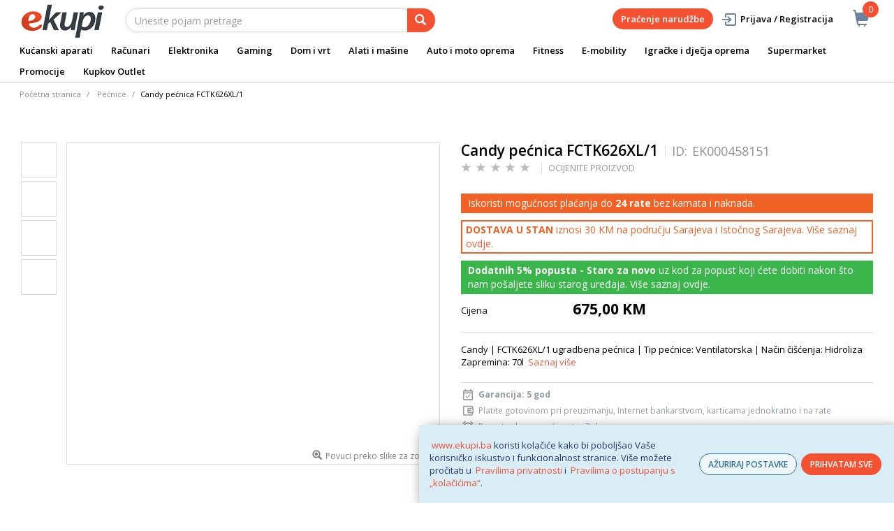

--- FILE ---
content_type: text/html; charset=utf-8
request_url: https://www.google.com/recaptcha/api2/anchor?ar=1&k=6Lc2wmAjAAAAAE0Fil-D041zS0KfjqpRlReSiJUv&co=aHR0cHM6Ly93d3cuZWt1cGkuYmE6NDQz&hl=en&v=PoyoqOPhxBO7pBk68S4YbpHZ&size=invisible&sa=action&anchor-ms=20000&execute-ms=30000&cb=2b2bz4rfjw8r
body_size: 49365
content:
<!DOCTYPE HTML><html dir="ltr" lang="en"><head><meta http-equiv="Content-Type" content="text/html; charset=UTF-8">
<meta http-equiv="X-UA-Compatible" content="IE=edge">
<title>reCAPTCHA</title>
<style type="text/css">
/* cyrillic-ext */
@font-face {
  font-family: 'Roboto';
  font-style: normal;
  font-weight: 400;
  font-stretch: 100%;
  src: url(//fonts.gstatic.com/s/roboto/v48/KFO7CnqEu92Fr1ME7kSn66aGLdTylUAMa3GUBHMdazTgWw.woff2) format('woff2');
  unicode-range: U+0460-052F, U+1C80-1C8A, U+20B4, U+2DE0-2DFF, U+A640-A69F, U+FE2E-FE2F;
}
/* cyrillic */
@font-face {
  font-family: 'Roboto';
  font-style: normal;
  font-weight: 400;
  font-stretch: 100%;
  src: url(//fonts.gstatic.com/s/roboto/v48/KFO7CnqEu92Fr1ME7kSn66aGLdTylUAMa3iUBHMdazTgWw.woff2) format('woff2');
  unicode-range: U+0301, U+0400-045F, U+0490-0491, U+04B0-04B1, U+2116;
}
/* greek-ext */
@font-face {
  font-family: 'Roboto';
  font-style: normal;
  font-weight: 400;
  font-stretch: 100%;
  src: url(//fonts.gstatic.com/s/roboto/v48/KFO7CnqEu92Fr1ME7kSn66aGLdTylUAMa3CUBHMdazTgWw.woff2) format('woff2');
  unicode-range: U+1F00-1FFF;
}
/* greek */
@font-face {
  font-family: 'Roboto';
  font-style: normal;
  font-weight: 400;
  font-stretch: 100%;
  src: url(//fonts.gstatic.com/s/roboto/v48/KFO7CnqEu92Fr1ME7kSn66aGLdTylUAMa3-UBHMdazTgWw.woff2) format('woff2');
  unicode-range: U+0370-0377, U+037A-037F, U+0384-038A, U+038C, U+038E-03A1, U+03A3-03FF;
}
/* math */
@font-face {
  font-family: 'Roboto';
  font-style: normal;
  font-weight: 400;
  font-stretch: 100%;
  src: url(//fonts.gstatic.com/s/roboto/v48/KFO7CnqEu92Fr1ME7kSn66aGLdTylUAMawCUBHMdazTgWw.woff2) format('woff2');
  unicode-range: U+0302-0303, U+0305, U+0307-0308, U+0310, U+0312, U+0315, U+031A, U+0326-0327, U+032C, U+032F-0330, U+0332-0333, U+0338, U+033A, U+0346, U+034D, U+0391-03A1, U+03A3-03A9, U+03B1-03C9, U+03D1, U+03D5-03D6, U+03F0-03F1, U+03F4-03F5, U+2016-2017, U+2034-2038, U+203C, U+2040, U+2043, U+2047, U+2050, U+2057, U+205F, U+2070-2071, U+2074-208E, U+2090-209C, U+20D0-20DC, U+20E1, U+20E5-20EF, U+2100-2112, U+2114-2115, U+2117-2121, U+2123-214F, U+2190, U+2192, U+2194-21AE, U+21B0-21E5, U+21F1-21F2, U+21F4-2211, U+2213-2214, U+2216-22FF, U+2308-230B, U+2310, U+2319, U+231C-2321, U+2336-237A, U+237C, U+2395, U+239B-23B7, U+23D0, U+23DC-23E1, U+2474-2475, U+25AF, U+25B3, U+25B7, U+25BD, U+25C1, U+25CA, U+25CC, U+25FB, U+266D-266F, U+27C0-27FF, U+2900-2AFF, U+2B0E-2B11, U+2B30-2B4C, U+2BFE, U+3030, U+FF5B, U+FF5D, U+1D400-1D7FF, U+1EE00-1EEFF;
}
/* symbols */
@font-face {
  font-family: 'Roboto';
  font-style: normal;
  font-weight: 400;
  font-stretch: 100%;
  src: url(//fonts.gstatic.com/s/roboto/v48/KFO7CnqEu92Fr1ME7kSn66aGLdTylUAMaxKUBHMdazTgWw.woff2) format('woff2');
  unicode-range: U+0001-000C, U+000E-001F, U+007F-009F, U+20DD-20E0, U+20E2-20E4, U+2150-218F, U+2190, U+2192, U+2194-2199, U+21AF, U+21E6-21F0, U+21F3, U+2218-2219, U+2299, U+22C4-22C6, U+2300-243F, U+2440-244A, U+2460-24FF, U+25A0-27BF, U+2800-28FF, U+2921-2922, U+2981, U+29BF, U+29EB, U+2B00-2BFF, U+4DC0-4DFF, U+FFF9-FFFB, U+10140-1018E, U+10190-1019C, U+101A0, U+101D0-101FD, U+102E0-102FB, U+10E60-10E7E, U+1D2C0-1D2D3, U+1D2E0-1D37F, U+1F000-1F0FF, U+1F100-1F1AD, U+1F1E6-1F1FF, U+1F30D-1F30F, U+1F315, U+1F31C, U+1F31E, U+1F320-1F32C, U+1F336, U+1F378, U+1F37D, U+1F382, U+1F393-1F39F, U+1F3A7-1F3A8, U+1F3AC-1F3AF, U+1F3C2, U+1F3C4-1F3C6, U+1F3CA-1F3CE, U+1F3D4-1F3E0, U+1F3ED, U+1F3F1-1F3F3, U+1F3F5-1F3F7, U+1F408, U+1F415, U+1F41F, U+1F426, U+1F43F, U+1F441-1F442, U+1F444, U+1F446-1F449, U+1F44C-1F44E, U+1F453, U+1F46A, U+1F47D, U+1F4A3, U+1F4B0, U+1F4B3, U+1F4B9, U+1F4BB, U+1F4BF, U+1F4C8-1F4CB, U+1F4D6, U+1F4DA, U+1F4DF, U+1F4E3-1F4E6, U+1F4EA-1F4ED, U+1F4F7, U+1F4F9-1F4FB, U+1F4FD-1F4FE, U+1F503, U+1F507-1F50B, U+1F50D, U+1F512-1F513, U+1F53E-1F54A, U+1F54F-1F5FA, U+1F610, U+1F650-1F67F, U+1F687, U+1F68D, U+1F691, U+1F694, U+1F698, U+1F6AD, U+1F6B2, U+1F6B9-1F6BA, U+1F6BC, U+1F6C6-1F6CF, U+1F6D3-1F6D7, U+1F6E0-1F6EA, U+1F6F0-1F6F3, U+1F6F7-1F6FC, U+1F700-1F7FF, U+1F800-1F80B, U+1F810-1F847, U+1F850-1F859, U+1F860-1F887, U+1F890-1F8AD, U+1F8B0-1F8BB, U+1F8C0-1F8C1, U+1F900-1F90B, U+1F93B, U+1F946, U+1F984, U+1F996, U+1F9E9, U+1FA00-1FA6F, U+1FA70-1FA7C, U+1FA80-1FA89, U+1FA8F-1FAC6, U+1FACE-1FADC, U+1FADF-1FAE9, U+1FAF0-1FAF8, U+1FB00-1FBFF;
}
/* vietnamese */
@font-face {
  font-family: 'Roboto';
  font-style: normal;
  font-weight: 400;
  font-stretch: 100%;
  src: url(//fonts.gstatic.com/s/roboto/v48/KFO7CnqEu92Fr1ME7kSn66aGLdTylUAMa3OUBHMdazTgWw.woff2) format('woff2');
  unicode-range: U+0102-0103, U+0110-0111, U+0128-0129, U+0168-0169, U+01A0-01A1, U+01AF-01B0, U+0300-0301, U+0303-0304, U+0308-0309, U+0323, U+0329, U+1EA0-1EF9, U+20AB;
}
/* latin-ext */
@font-face {
  font-family: 'Roboto';
  font-style: normal;
  font-weight: 400;
  font-stretch: 100%;
  src: url(//fonts.gstatic.com/s/roboto/v48/KFO7CnqEu92Fr1ME7kSn66aGLdTylUAMa3KUBHMdazTgWw.woff2) format('woff2');
  unicode-range: U+0100-02BA, U+02BD-02C5, U+02C7-02CC, U+02CE-02D7, U+02DD-02FF, U+0304, U+0308, U+0329, U+1D00-1DBF, U+1E00-1E9F, U+1EF2-1EFF, U+2020, U+20A0-20AB, U+20AD-20C0, U+2113, U+2C60-2C7F, U+A720-A7FF;
}
/* latin */
@font-face {
  font-family: 'Roboto';
  font-style: normal;
  font-weight: 400;
  font-stretch: 100%;
  src: url(//fonts.gstatic.com/s/roboto/v48/KFO7CnqEu92Fr1ME7kSn66aGLdTylUAMa3yUBHMdazQ.woff2) format('woff2');
  unicode-range: U+0000-00FF, U+0131, U+0152-0153, U+02BB-02BC, U+02C6, U+02DA, U+02DC, U+0304, U+0308, U+0329, U+2000-206F, U+20AC, U+2122, U+2191, U+2193, U+2212, U+2215, U+FEFF, U+FFFD;
}
/* cyrillic-ext */
@font-face {
  font-family: 'Roboto';
  font-style: normal;
  font-weight: 500;
  font-stretch: 100%;
  src: url(//fonts.gstatic.com/s/roboto/v48/KFO7CnqEu92Fr1ME7kSn66aGLdTylUAMa3GUBHMdazTgWw.woff2) format('woff2');
  unicode-range: U+0460-052F, U+1C80-1C8A, U+20B4, U+2DE0-2DFF, U+A640-A69F, U+FE2E-FE2F;
}
/* cyrillic */
@font-face {
  font-family: 'Roboto';
  font-style: normal;
  font-weight: 500;
  font-stretch: 100%;
  src: url(//fonts.gstatic.com/s/roboto/v48/KFO7CnqEu92Fr1ME7kSn66aGLdTylUAMa3iUBHMdazTgWw.woff2) format('woff2');
  unicode-range: U+0301, U+0400-045F, U+0490-0491, U+04B0-04B1, U+2116;
}
/* greek-ext */
@font-face {
  font-family: 'Roboto';
  font-style: normal;
  font-weight: 500;
  font-stretch: 100%;
  src: url(//fonts.gstatic.com/s/roboto/v48/KFO7CnqEu92Fr1ME7kSn66aGLdTylUAMa3CUBHMdazTgWw.woff2) format('woff2');
  unicode-range: U+1F00-1FFF;
}
/* greek */
@font-face {
  font-family: 'Roboto';
  font-style: normal;
  font-weight: 500;
  font-stretch: 100%;
  src: url(//fonts.gstatic.com/s/roboto/v48/KFO7CnqEu92Fr1ME7kSn66aGLdTylUAMa3-UBHMdazTgWw.woff2) format('woff2');
  unicode-range: U+0370-0377, U+037A-037F, U+0384-038A, U+038C, U+038E-03A1, U+03A3-03FF;
}
/* math */
@font-face {
  font-family: 'Roboto';
  font-style: normal;
  font-weight: 500;
  font-stretch: 100%;
  src: url(//fonts.gstatic.com/s/roboto/v48/KFO7CnqEu92Fr1ME7kSn66aGLdTylUAMawCUBHMdazTgWw.woff2) format('woff2');
  unicode-range: U+0302-0303, U+0305, U+0307-0308, U+0310, U+0312, U+0315, U+031A, U+0326-0327, U+032C, U+032F-0330, U+0332-0333, U+0338, U+033A, U+0346, U+034D, U+0391-03A1, U+03A3-03A9, U+03B1-03C9, U+03D1, U+03D5-03D6, U+03F0-03F1, U+03F4-03F5, U+2016-2017, U+2034-2038, U+203C, U+2040, U+2043, U+2047, U+2050, U+2057, U+205F, U+2070-2071, U+2074-208E, U+2090-209C, U+20D0-20DC, U+20E1, U+20E5-20EF, U+2100-2112, U+2114-2115, U+2117-2121, U+2123-214F, U+2190, U+2192, U+2194-21AE, U+21B0-21E5, U+21F1-21F2, U+21F4-2211, U+2213-2214, U+2216-22FF, U+2308-230B, U+2310, U+2319, U+231C-2321, U+2336-237A, U+237C, U+2395, U+239B-23B7, U+23D0, U+23DC-23E1, U+2474-2475, U+25AF, U+25B3, U+25B7, U+25BD, U+25C1, U+25CA, U+25CC, U+25FB, U+266D-266F, U+27C0-27FF, U+2900-2AFF, U+2B0E-2B11, U+2B30-2B4C, U+2BFE, U+3030, U+FF5B, U+FF5D, U+1D400-1D7FF, U+1EE00-1EEFF;
}
/* symbols */
@font-face {
  font-family: 'Roboto';
  font-style: normal;
  font-weight: 500;
  font-stretch: 100%;
  src: url(//fonts.gstatic.com/s/roboto/v48/KFO7CnqEu92Fr1ME7kSn66aGLdTylUAMaxKUBHMdazTgWw.woff2) format('woff2');
  unicode-range: U+0001-000C, U+000E-001F, U+007F-009F, U+20DD-20E0, U+20E2-20E4, U+2150-218F, U+2190, U+2192, U+2194-2199, U+21AF, U+21E6-21F0, U+21F3, U+2218-2219, U+2299, U+22C4-22C6, U+2300-243F, U+2440-244A, U+2460-24FF, U+25A0-27BF, U+2800-28FF, U+2921-2922, U+2981, U+29BF, U+29EB, U+2B00-2BFF, U+4DC0-4DFF, U+FFF9-FFFB, U+10140-1018E, U+10190-1019C, U+101A0, U+101D0-101FD, U+102E0-102FB, U+10E60-10E7E, U+1D2C0-1D2D3, U+1D2E0-1D37F, U+1F000-1F0FF, U+1F100-1F1AD, U+1F1E6-1F1FF, U+1F30D-1F30F, U+1F315, U+1F31C, U+1F31E, U+1F320-1F32C, U+1F336, U+1F378, U+1F37D, U+1F382, U+1F393-1F39F, U+1F3A7-1F3A8, U+1F3AC-1F3AF, U+1F3C2, U+1F3C4-1F3C6, U+1F3CA-1F3CE, U+1F3D4-1F3E0, U+1F3ED, U+1F3F1-1F3F3, U+1F3F5-1F3F7, U+1F408, U+1F415, U+1F41F, U+1F426, U+1F43F, U+1F441-1F442, U+1F444, U+1F446-1F449, U+1F44C-1F44E, U+1F453, U+1F46A, U+1F47D, U+1F4A3, U+1F4B0, U+1F4B3, U+1F4B9, U+1F4BB, U+1F4BF, U+1F4C8-1F4CB, U+1F4D6, U+1F4DA, U+1F4DF, U+1F4E3-1F4E6, U+1F4EA-1F4ED, U+1F4F7, U+1F4F9-1F4FB, U+1F4FD-1F4FE, U+1F503, U+1F507-1F50B, U+1F50D, U+1F512-1F513, U+1F53E-1F54A, U+1F54F-1F5FA, U+1F610, U+1F650-1F67F, U+1F687, U+1F68D, U+1F691, U+1F694, U+1F698, U+1F6AD, U+1F6B2, U+1F6B9-1F6BA, U+1F6BC, U+1F6C6-1F6CF, U+1F6D3-1F6D7, U+1F6E0-1F6EA, U+1F6F0-1F6F3, U+1F6F7-1F6FC, U+1F700-1F7FF, U+1F800-1F80B, U+1F810-1F847, U+1F850-1F859, U+1F860-1F887, U+1F890-1F8AD, U+1F8B0-1F8BB, U+1F8C0-1F8C1, U+1F900-1F90B, U+1F93B, U+1F946, U+1F984, U+1F996, U+1F9E9, U+1FA00-1FA6F, U+1FA70-1FA7C, U+1FA80-1FA89, U+1FA8F-1FAC6, U+1FACE-1FADC, U+1FADF-1FAE9, U+1FAF0-1FAF8, U+1FB00-1FBFF;
}
/* vietnamese */
@font-face {
  font-family: 'Roboto';
  font-style: normal;
  font-weight: 500;
  font-stretch: 100%;
  src: url(//fonts.gstatic.com/s/roboto/v48/KFO7CnqEu92Fr1ME7kSn66aGLdTylUAMa3OUBHMdazTgWw.woff2) format('woff2');
  unicode-range: U+0102-0103, U+0110-0111, U+0128-0129, U+0168-0169, U+01A0-01A1, U+01AF-01B0, U+0300-0301, U+0303-0304, U+0308-0309, U+0323, U+0329, U+1EA0-1EF9, U+20AB;
}
/* latin-ext */
@font-face {
  font-family: 'Roboto';
  font-style: normal;
  font-weight: 500;
  font-stretch: 100%;
  src: url(//fonts.gstatic.com/s/roboto/v48/KFO7CnqEu92Fr1ME7kSn66aGLdTylUAMa3KUBHMdazTgWw.woff2) format('woff2');
  unicode-range: U+0100-02BA, U+02BD-02C5, U+02C7-02CC, U+02CE-02D7, U+02DD-02FF, U+0304, U+0308, U+0329, U+1D00-1DBF, U+1E00-1E9F, U+1EF2-1EFF, U+2020, U+20A0-20AB, U+20AD-20C0, U+2113, U+2C60-2C7F, U+A720-A7FF;
}
/* latin */
@font-face {
  font-family: 'Roboto';
  font-style: normal;
  font-weight: 500;
  font-stretch: 100%;
  src: url(//fonts.gstatic.com/s/roboto/v48/KFO7CnqEu92Fr1ME7kSn66aGLdTylUAMa3yUBHMdazQ.woff2) format('woff2');
  unicode-range: U+0000-00FF, U+0131, U+0152-0153, U+02BB-02BC, U+02C6, U+02DA, U+02DC, U+0304, U+0308, U+0329, U+2000-206F, U+20AC, U+2122, U+2191, U+2193, U+2212, U+2215, U+FEFF, U+FFFD;
}
/* cyrillic-ext */
@font-face {
  font-family: 'Roboto';
  font-style: normal;
  font-weight: 900;
  font-stretch: 100%;
  src: url(//fonts.gstatic.com/s/roboto/v48/KFO7CnqEu92Fr1ME7kSn66aGLdTylUAMa3GUBHMdazTgWw.woff2) format('woff2');
  unicode-range: U+0460-052F, U+1C80-1C8A, U+20B4, U+2DE0-2DFF, U+A640-A69F, U+FE2E-FE2F;
}
/* cyrillic */
@font-face {
  font-family: 'Roboto';
  font-style: normal;
  font-weight: 900;
  font-stretch: 100%;
  src: url(//fonts.gstatic.com/s/roboto/v48/KFO7CnqEu92Fr1ME7kSn66aGLdTylUAMa3iUBHMdazTgWw.woff2) format('woff2');
  unicode-range: U+0301, U+0400-045F, U+0490-0491, U+04B0-04B1, U+2116;
}
/* greek-ext */
@font-face {
  font-family: 'Roboto';
  font-style: normal;
  font-weight: 900;
  font-stretch: 100%;
  src: url(//fonts.gstatic.com/s/roboto/v48/KFO7CnqEu92Fr1ME7kSn66aGLdTylUAMa3CUBHMdazTgWw.woff2) format('woff2');
  unicode-range: U+1F00-1FFF;
}
/* greek */
@font-face {
  font-family: 'Roboto';
  font-style: normal;
  font-weight: 900;
  font-stretch: 100%;
  src: url(//fonts.gstatic.com/s/roboto/v48/KFO7CnqEu92Fr1ME7kSn66aGLdTylUAMa3-UBHMdazTgWw.woff2) format('woff2');
  unicode-range: U+0370-0377, U+037A-037F, U+0384-038A, U+038C, U+038E-03A1, U+03A3-03FF;
}
/* math */
@font-face {
  font-family: 'Roboto';
  font-style: normal;
  font-weight: 900;
  font-stretch: 100%;
  src: url(//fonts.gstatic.com/s/roboto/v48/KFO7CnqEu92Fr1ME7kSn66aGLdTylUAMawCUBHMdazTgWw.woff2) format('woff2');
  unicode-range: U+0302-0303, U+0305, U+0307-0308, U+0310, U+0312, U+0315, U+031A, U+0326-0327, U+032C, U+032F-0330, U+0332-0333, U+0338, U+033A, U+0346, U+034D, U+0391-03A1, U+03A3-03A9, U+03B1-03C9, U+03D1, U+03D5-03D6, U+03F0-03F1, U+03F4-03F5, U+2016-2017, U+2034-2038, U+203C, U+2040, U+2043, U+2047, U+2050, U+2057, U+205F, U+2070-2071, U+2074-208E, U+2090-209C, U+20D0-20DC, U+20E1, U+20E5-20EF, U+2100-2112, U+2114-2115, U+2117-2121, U+2123-214F, U+2190, U+2192, U+2194-21AE, U+21B0-21E5, U+21F1-21F2, U+21F4-2211, U+2213-2214, U+2216-22FF, U+2308-230B, U+2310, U+2319, U+231C-2321, U+2336-237A, U+237C, U+2395, U+239B-23B7, U+23D0, U+23DC-23E1, U+2474-2475, U+25AF, U+25B3, U+25B7, U+25BD, U+25C1, U+25CA, U+25CC, U+25FB, U+266D-266F, U+27C0-27FF, U+2900-2AFF, U+2B0E-2B11, U+2B30-2B4C, U+2BFE, U+3030, U+FF5B, U+FF5D, U+1D400-1D7FF, U+1EE00-1EEFF;
}
/* symbols */
@font-face {
  font-family: 'Roboto';
  font-style: normal;
  font-weight: 900;
  font-stretch: 100%;
  src: url(//fonts.gstatic.com/s/roboto/v48/KFO7CnqEu92Fr1ME7kSn66aGLdTylUAMaxKUBHMdazTgWw.woff2) format('woff2');
  unicode-range: U+0001-000C, U+000E-001F, U+007F-009F, U+20DD-20E0, U+20E2-20E4, U+2150-218F, U+2190, U+2192, U+2194-2199, U+21AF, U+21E6-21F0, U+21F3, U+2218-2219, U+2299, U+22C4-22C6, U+2300-243F, U+2440-244A, U+2460-24FF, U+25A0-27BF, U+2800-28FF, U+2921-2922, U+2981, U+29BF, U+29EB, U+2B00-2BFF, U+4DC0-4DFF, U+FFF9-FFFB, U+10140-1018E, U+10190-1019C, U+101A0, U+101D0-101FD, U+102E0-102FB, U+10E60-10E7E, U+1D2C0-1D2D3, U+1D2E0-1D37F, U+1F000-1F0FF, U+1F100-1F1AD, U+1F1E6-1F1FF, U+1F30D-1F30F, U+1F315, U+1F31C, U+1F31E, U+1F320-1F32C, U+1F336, U+1F378, U+1F37D, U+1F382, U+1F393-1F39F, U+1F3A7-1F3A8, U+1F3AC-1F3AF, U+1F3C2, U+1F3C4-1F3C6, U+1F3CA-1F3CE, U+1F3D4-1F3E0, U+1F3ED, U+1F3F1-1F3F3, U+1F3F5-1F3F7, U+1F408, U+1F415, U+1F41F, U+1F426, U+1F43F, U+1F441-1F442, U+1F444, U+1F446-1F449, U+1F44C-1F44E, U+1F453, U+1F46A, U+1F47D, U+1F4A3, U+1F4B0, U+1F4B3, U+1F4B9, U+1F4BB, U+1F4BF, U+1F4C8-1F4CB, U+1F4D6, U+1F4DA, U+1F4DF, U+1F4E3-1F4E6, U+1F4EA-1F4ED, U+1F4F7, U+1F4F9-1F4FB, U+1F4FD-1F4FE, U+1F503, U+1F507-1F50B, U+1F50D, U+1F512-1F513, U+1F53E-1F54A, U+1F54F-1F5FA, U+1F610, U+1F650-1F67F, U+1F687, U+1F68D, U+1F691, U+1F694, U+1F698, U+1F6AD, U+1F6B2, U+1F6B9-1F6BA, U+1F6BC, U+1F6C6-1F6CF, U+1F6D3-1F6D7, U+1F6E0-1F6EA, U+1F6F0-1F6F3, U+1F6F7-1F6FC, U+1F700-1F7FF, U+1F800-1F80B, U+1F810-1F847, U+1F850-1F859, U+1F860-1F887, U+1F890-1F8AD, U+1F8B0-1F8BB, U+1F8C0-1F8C1, U+1F900-1F90B, U+1F93B, U+1F946, U+1F984, U+1F996, U+1F9E9, U+1FA00-1FA6F, U+1FA70-1FA7C, U+1FA80-1FA89, U+1FA8F-1FAC6, U+1FACE-1FADC, U+1FADF-1FAE9, U+1FAF0-1FAF8, U+1FB00-1FBFF;
}
/* vietnamese */
@font-face {
  font-family: 'Roboto';
  font-style: normal;
  font-weight: 900;
  font-stretch: 100%;
  src: url(//fonts.gstatic.com/s/roboto/v48/KFO7CnqEu92Fr1ME7kSn66aGLdTylUAMa3OUBHMdazTgWw.woff2) format('woff2');
  unicode-range: U+0102-0103, U+0110-0111, U+0128-0129, U+0168-0169, U+01A0-01A1, U+01AF-01B0, U+0300-0301, U+0303-0304, U+0308-0309, U+0323, U+0329, U+1EA0-1EF9, U+20AB;
}
/* latin-ext */
@font-face {
  font-family: 'Roboto';
  font-style: normal;
  font-weight: 900;
  font-stretch: 100%;
  src: url(//fonts.gstatic.com/s/roboto/v48/KFO7CnqEu92Fr1ME7kSn66aGLdTylUAMa3KUBHMdazTgWw.woff2) format('woff2');
  unicode-range: U+0100-02BA, U+02BD-02C5, U+02C7-02CC, U+02CE-02D7, U+02DD-02FF, U+0304, U+0308, U+0329, U+1D00-1DBF, U+1E00-1E9F, U+1EF2-1EFF, U+2020, U+20A0-20AB, U+20AD-20C0, U+2113, U+2C60-2C7F, U+A720-A7FF;
}
/* latin */
@font-face {
  font-family: 'Roboto';
  font-style: normal;
  font-weight: 900;
  font-stretch: 100%;
  src: url(//fonts.gstatic.com/s/roboto/v48/KFO7CnqEu92Fr1ME7kSn66aGLdTylUAMa3yUBHMdazQ.woff2) format('woff2');
  unicode-range: U+0000-00FF, U+0131, U+0152-0153, U+02BB-02BC, U+02C6, U+02DA, U+02DC, U+0304, U+0308, U+0329, U+2000-206F, U+20AC, U+2122, U+2191, U+2193, U+2212, U+2215, U+FEFF, U+FFFD;
}

</style>
<link rel="stylesheet" type="text/css" href="https://www.gstatic.com/recaptcha/releases/PoyoqOPhxBO7pBk68S4YbpHZ/styles__ltr.css">
<script nonce="-smCkiRV4NKy12f_ieILrw" type="text/javascript">window['__recaptcha_api'] = 'https://www.google.com/recaptcha/api2/';</script>
<script type="text/javascript" src="https://www.gstatic.com/recaptcha/releases/PoyoqOPhxBO7pBk68S4YbpHZ/recaptcha__en.js" nonce="-smCkiRV4NKy12f_ieILrw">
      
    </script></head>
<body><div id="rc-anchor-alert" class="rc-anchor-alert"></div>
<input type="hidden" id="recaptcha-token" value="[base64]">
<script type="text/javascript" nonce="-smCkiRV4NKy12f_ieILrw">
      recaptcha.anchor.Main.init("[\x22ainput\x22,[\x22bgdata\x22,\x22\x22,\[base64]/[base64]/UltIKytdPWE6KGE8MjA0OD9SW0grK109YT4+NnwxOTI6KChhJjY0NTEyKT09NTUyOTYmJnErMTxoLmxlbmd0aCYmKGguY2hhckNvZGVBdChxKzEpJjY0NTEyKT09NTYzMjA/[base64]/MjU1OlI/[base64]/[base64]/[base64]/[base64]/[base64]/[base64]/[base64]/[base64]/[base64]/[base64]\x22,\[base64]\\u003d\\u003d\x22,\x22J8K3HDcrY3szXTsxwrDCgHTDqg/Cl8Ocw6Evwpomw6zDisKkw4dsRMOowrvDu8OEJjTCnmbDhMKPwqA8wpY0w4Q/M3TCtWBww40OfxHCssOpEsORSHnCul0YIMOawqcBdW8ODcODw4bCuR8vwobDq8Ksw4vDjMOGHRtWUsKSwrzCssO7dD/Cg8ORw4PChCfCmcOYwqHCtsKiwrJVPgHClsKGUcOFQCLCq8KPwonClj8IwqPDl1wawpDCsww9wr/CoMKlwpJ2w6QVwqPDs8KdSsOewrfDqidvw6sqwr9Yw5LDqcKtw6kHw7JjO8OgJCzDnF/DosOow5krw7gQw64ow4ofTQZFA8KEIsKbwpUIMF7DpyDDo8OVQ3IfEsK+FmZmw4sWw6vDicOqw77Cg8K0BMK0dMOKX0rDvcK2J8KNw7LCncOSPcO1wqXCl2LDuW/DrSPDqio5L8KyB8O1Rz3DgcKLE0wbw4zCnwTCjmkqwoXDvMKcw7Igwq3CuMODOcKKNMKlKMOGwrMUKz7CqUBHYg7Ch8OGahEXP8KDwoshwoklQcOMw5pXw71rwpJTVcO0AcK8w7NWRTZuw7NHwoHCucOOYcOjZRLCnsOUw5daw6/DjcKPacOXw5PDq8OKwo4+w77CjcO/[base64]/w5d4wpfCnHdKwpTDqlU4OMOubsOdW8OwWlfCl2/Dpyt4woXDuR/CrF8yFWfDu8K2OcOiSy/[base64]/[base64]/[base64]/[base64]/wqZtw5PDjcKJwr/DvlczdcOOwqHCsMKtw5N7QMOQXWrCjsO7LiHCi8KxcsK+agd9WHVNw5M4eWNbU8O6WcKww7zDsMKIw5YQfMKkT8K/CjNRKsK8w7fDmUDClXXDqnHColpFHsOOWsKBw5hVw71jwrUvGAbCnsKsUTrDmcK2VsKWw55pw4RFGsKSw7HCgcOKw4jDugnDjcKAw67DpMKxfk/CnXBneMOXw4rDucKpwoEoAQYXfAfCqzc9wpTDlh98w6PCksOWw5vDuMOswrzDmUXDnsOJw6bDgk3CqVzCqMKrAwlLwotjT3bCjMOhw4zDtHvDgV/DnMONAwkHwo1Mw4Y/[base64]/DuVMEw4hHbsOhwqILFMO8w5LChMOww6MawpfDvcOyWMK3w6VYwo/CqgU7D8Ojwooow6nCoFPCnUfDgBMqwpl6Q1XDiVbDhQg0wrzDqMOyRC9Uw4tuHmzCiMOpw6nCuRHDiijDigvCnMOTwpdRw44aw5XCvlbCjMKoQMKxw7Q8Rl9iw48UwrhQf3J/fMKBw5h+wojDu2sbwq/Com3CmwvDulw7worCo8Kyw7TCqBccwrNfw7crOsKYwrvCk8OwwrHCk8KCTm8owr3ChMK2UyvDqsOvw48Bw4rCosKew5NueFPDisKtIwHDosKgwrZhezhVw70YAMOiwoPCj8O8DwdvwpQiaMKnw6dzA3lLw7l6TG3Dh8KPXiXDv0YBdcO6wpTCpsOEw4LDpcOhwrJZw7/DtMKcwrRhw7rDucOuwqDCu8OOWRAiw7fCgMO5w5DDviwJZghtw5HDm8OLG3XCt0nDvsO1e3bCoMOeR8KXwqXDpMOzw7fCncKVwqYjw44kwq9dw4LDukjCt0XDhE/[base64]/CisKWBy7DqsKnCRsjeVFSMcK1w6DCtmXCo8OUwo7DpGfDvsKxeiXDr1N/woFnwq02woLDjsOPwoAsRcOWXkjCuGzDuzjCp0bDt2A0w5rDjMK5NDcbw74HYcKtw5cBVcOMbVhXT8KtLcO6YMOSwqPCm2/CukVtVsOOA0vCr8KQwrTCvE4iwqo+TcOgJsKcwqDDjSgqw7/Dn35Hw4vCicK/wq/Cv8O4wpjCq2nDoiJ3w5/Dgg/[base64]/woPCogxaw6fDnXHDswHCghUswqLDv8K4wrQyDG5+w77Di1XCj8ORDFFqw459YcKEw5oHwqxlw7jDrUzDlxJbw5okwplKw6DDqcOzwoXDhcKqw4E+FsKsw6zCqgHDnsOTeRnCv37Cl8O5BUTCscKXZnXCoMOswpYRKCkewqPDilAuF8OHCsOSwqHCkTfCksO8d8OUwp/[base64]/[base64]/[base64]/[base64]/w6nCs8O1w68QwqvDsAEWwpLCvCfCnRbDqMKIwoRXw6LCm8Owwpk+w6nDqcOUw7jDocO8EMOrBWTCrmIKwoHClcKFwoRiwqTDjMOcw7w/GhPDocOow6Aswqp/wqjCnwxVwro7wpPDmUstwphGFVjCmMKMw6AnMnMvwq7ChMOgDmFZLsKhwosaw40fYg1bbsO2woYGMWZKQTwgwpYDRMKdw4ULwrwtw57CusKjwpp0J8KqRVLDt8OSw5fDpsKRwp5nW8OrUsO/w7zCmwJiIMOXw7jDqMKaw4QgwpTDlHwSRMO7bWoqFsOBw6cSEsO6XsOkBEbCs0VbIcKuUyrDg8OsJC3CqsOBwqXDqcKKGMOwwqPDiUjCuMOnw7/DgBPDkEnDlMOwRsKZw5sZdApywqQWDTwSw5TDgsKLw4rDucOewq3DrsKHwqFXOsO4w5rCgsOGw74lRTbDm31oAmNjw7ILw4NBwqfCrFXDuEUYEwjDscOIUVHDkRTDq8KsMj7CqcKYwq/CjcK3IEtWGntuAsKjw5FIJhfCiGB5w4/[base64]/DkMKnwpIEJBDDvcKuJcKtGnnClAHDpcK3YwhRFwfCj8Kvwrc3wqAXOcKNZ8ObwqbCgcKoWURMwo5sfMOVWMKow57CpWxoNsKvwr9DBB8NJMOlw4XCnk/Dg8OSw7/DjMKNw6jCr8KGDcKfAxEjYg/[base64]/Dl8KECjXDp8Kiwp1jO8OzFMOkwpXDocOcXcKUcQYKwp8uHMKQXMOww6zChgxvwr8wORZBwrTCs8K8LMO3w4AVw5rDqMODworChScBOsKvQsKgPx7Do3vCjcOOwqHDgcKowrHDicO9J3BewpYnSzF2S8ObeTjCt8OQecKJSsKhw5DCq0jDhyo/wqYrwplJwozDqDofGMOUw7fDuA4awqN8RcK8w6vCv8K6w5B/KMKUAjFVwqPDlsK5XMKQc8KCGMKBwoI3w4PDtHslw7t5DgZuw6zDtcOvwrXCpWtMT8ORw63DvcKePcOkNcO1cjoXw71Bw5jCqcK0w6LCgMOxC8OcwoRAwrgsdsO/wrzCpVZefsO4IsOxw5dGI2nDjH3DuVbCiWzDr8K6w7hQw4fDtcOaw5VSEi3DpX/[base64]/ChC/DgzDDoTnDrRHDtMOOw7AqA27Co0BNB8OQwpk0wpDDlcKAwrszw4dOKcKGGcKmwrQDKsK+wqbCpMK3w5VJw6dYw48PwolJNcORwpJzEDfCnVMYw6LDkS/Cg8OcwqAyLnvCrGZBwrlBwpwfJcOHacOjwrYuw6VQw60Iwr1selLDhgPCqQ/DoFNWw5/Dl8KUHsKFw63Du8OMwozDlsKsw5/DoMK+w6XDmcO+P1cPTXB7woTCqjR6K8KFIsOcccOBwrkZw7vDughAw7JRwotcw40yY1N2w49IVCttIMKTeMKmODZww7nDusO2wq3DjRQXL8KTAzjCv8OpJcKXRGDCgcOZwoRMPcONVMOxw5kmdMOWc8KYw4cLw7xewprDuMOgwrjCtTnDpMKow5AvCcK0PcKgSsKTVH/[base64]/DtcKuIsKEWMKrLsOdwo8Gw5wGbjgLMkMkwq4Ww6dDw5A4aEDCnsKDWcOcw70AwqXClMKTw63CkXhawoTDnsOhfcKlw5XCu8KiC23Ct2jDkMK8wpjDqMOEPsOeHxjDqMKrw5vCgV/CvsO1H03CuMOKeRpkw79owrTDkm7DmzXDo8Kqw7IkGnbDvgrDuMK8bsOEdsOsTsOBPiDDrFRXwrEDSsOpHENbfwlEwojCmsOGEGXDmMOjw4vDksOsdWY8VxbDhcO2AsO5VCEIIn1BwoXCpANowq7DisOaBi4cw43CrcKhwoxSw4oLw6/Ch0Flw44GF3Bmw7zDucKhwqHDq3zDvTN7fsO/CMKlwo7DjsODw4A2E1F/eQ8/YMOvaMKKOcOzIHrCgsOVb8O8c8ODwqjDoz7DgFw6YEUbw7HDs8OKNjPCjMK5c0/CtMKmaAzDmwzCgHrDtgPCjMKYw6oIw5/[base64]/DsOfw6bCjcKmVG/ChSZqwojDtkpWw54wTcOWDsKHNz8hwpBbXMOIwpvCmsKvbMO/DsOhwo0fdxbCjMKhf8KefMO2Y0UGwotuw4wLeMO3wojCgMOswoZFLMKYNj8nw5FIw67CilTCr8OBw5g/w6DDs8KbJ8OhCcK2S1INwpoEcCDDkcKhX3tPwqTDpcKQQsOyfyLCk1/Dvg43UsO1VsOFH8K9LMKRXMOnB8KGw4jCjR3DhFbDucKcQ0nDvnvClcKVIsK+wrfDvcKFwrJgw5/CsEY1H2rDqsKew5vDnWrDpMK8wo0/B8OjDMO0ZcKHw7tww5jDiWnDlnLClVvDuC/Doj3Dg8O/[base64]/DmBHCpsOzcjjCssKuCcOtw7DCo1fDicObwpZda8KRw7QUDsO0SMKlwo4lFMKAw7DCisORVC/DqVHDuwVuw69QCF1kcEfDvFvCtcKrWAdTwpIZwotEwqjDgMOlw7pZNcKew7Aqw6cjwojDogrCunXDr8KTwr/CqgzChsOiwp7DuB7CusOrFMKhFwXCky7CrWLCt8KQFFYYw4jCrMOIwrVgUi0dw5HDqWLChsK3RjrCvMOAw5fCssKew7HCrsKjwrIawovDv13ClA3CulzDr8KGOA3DqsKNWMOrQsOYG1JDw7DCuG/DvQ8kw6zCgsO2wpt6L8KIcTN9JMK5w4MuwpXCs8O7P8KPUDp7w7zDtUbDlnIaMH3DsMOXwoglw7wJwrDCnlXClcO8JcOiwpE8csOTA8Kyw5jDlTY6NsO/cUXCuQ/Dr2w/YMOUwrXDuT4KK8KFwoMfdcOUBjfDo8KYIMKOE8K4SgDCiMOBOcOaH3MibkfDpsKyBMOFwqAsDTVgw6knRsK+w7rDqMOmE8OawoN1UnvDp2DColNbCMKlLMOQw47CshPDpsKMIcORB3/[base64]/CgMKDw4F0woNxRyLCpMOyZiLCoRIjwpzCmcKNWQ/[base64]/DkxN8C8OIwpvCscKULDJdJ8K1wqJ9wobDo3LCj8KIE3RWw69hwrxqVsOYfD8TZ8K5CcOhw6TDhxZkwqtRw7nDj34SwoEhw63DuMKwSMKIwrfDhHJmwq9lbC8Cw4HDucK4w63DtsKdWwfDvFrDjsKKRDtvb3TDiMKGKcODUBA3FzgrMV/Dh8OJFFdTE3JYwpbDvT7DjMKSw4hPw4LCmEd+wpURwot+f0PDrMOtL8OMwqPDiMKkTMK9DMOqHU9DBi58PQN1wq/CnkrCnkEhFgrDvcOnFUbDtcKbRE/Cjg0MWMKFbiHCmsKQw7TDl3lMYcKYesKwwptRwrnDs8OZfC8WwoDCkcOUwrAjVi3CsMKEw7BNwpbDncOLK8KTcTZWw7vCi8OSw6EjwoPCsXfChgone8K4wrEsLWVgOMKmWMOcwqfDq8Kcw6/[base64]/[base64]/eU0CwoLCv8O/[base64]/[base64]/w4/CnMOGwq8tWi3CpMOWw5zCpMKTdcKhKQDCtWhDw7Jtw4rCq8KswoTCosKDRMK7w6MtwoYMwqDCm8OzXG5UQHN7woh7wogYwpzClsKCw5HDhxvDoHbDnsKqCgbCtsKRRcOTcMKBQMKkOz7DvcObwpUJwpvCh01EJiTCvcKqw6MxF8K/[base64]/DtMKLCcO8w7TCtMKzw7vCqRRaw7rCqGJJwrNyw7QUwprCqMOkNEnDoU1WRwAhXRRDG8OmwrkzJsOsw6dVw6zDoMKjMcOSwpNaQSIjw4RJZidzw7lvLcOyCVo4woHDnsKmw6gpWMOxVcODw5rChsOcwp9/wrHDk8KnD8KjwqPDmmfChCJJLcOGLTXCkmPCs2p9TljClsK6wocwwpV/esOUHi3CqMOhw6PDmMO5X2zCtMOZwqRmwogvD3tSCsOEcydLwpXCjsO/ZQkwd15aMsKbUcKrQAHCsBcyW8KkM8O6bUYYw7nDvMKaMsOFw4BCbWXDpXxdOG/DjsOuw43DogvCpgHCpmHCo8OOFhFtbcKzSgdJwq4DwqHCncOsP8KRFsKGJAd2wozCvjMiZMKIw5bCvsKLL8Kbw7LDicOIS1EPO8OENsKYwqfCm1LDq8KyNUnCusOqbQ3Dg8OGDh4Kwp8Bwoccwp/CjnfDj8OjwoEUUMOhL8O/CMOPXMOfSsO2XMKbMMOvwqNFwpRlwoFFwqcHBcKVUhrDr8Kia3UaU0EGOsOhW8O5N8KDwplkQEzCii/Dq2PDoMK/[base64]/DosK5w7HCoHxEwrkPBMKzw5A5wpBhw4bCkjzDk8OCUiTCrMKLU3HDhMOGXV99SsO0DcK1w4vCjMOkw7LDvWIMN0zDjcKcwqYgwrPDvkXCpcKWw47DuMK3wo8Rw7nCpMK6fyXDmyR+DyPDigZew4h9C0vCuRfCpsK0IRnDmMKFwpY/BDpFI8OnMsKZw7/[base64]/Du8KIwpYNwpE+MsOkZsKRw67DuQMHMMODC8KCw5HDnMODbAZyw6vDoQrDujfCsQ17Fm8qDCDDrcOfNSo1wqnCgE3DmGbCm8Kewq7DksKkNx/CjBDChhd3SlPChVfCniDCjsODOzHDi8KEw4rDukZ1w6dCw7DCgEnCqMKEJcK1w7PCo8OMw77Clik6wrzDlj5Ow57CjsO8wrPCnGtAwpbCgVHCk8KXA8Klw4LCvm48woB6aH/CisKBwqddwoBgW05zw6/Dkl58wr95wqnDqgsqJS9jw7wvwqrCkWIdw7hXw6/DkwvDsMO2L8Ocw6XDusKOeMO7w48OXMKgwr8awpsbw7zCi8OCBXZ1wrjCmcOfwpkaw6/CuC7DvMKWDSrDuxdzwqXClcKTw61bw45KfsKsTTlfB0JsD8KEHMK5wpNiXx3CvsOfJH/CpcKywrXDtcKjwqw0YMKgDsO9KMKsZ2QQwoQjMgXDscKaw7wsw7MjTzZJwpvDiRzDo8O/w6N1w7NxRMOATsKnwrYHwqtew5nDmEnDpsKHPT1kwq7DrBTCt2PCi17Cgk3DtB/CpMOgwqtEKcOoUH5pBMKOTcKFGzVEF1XCpgXDk8O4w77Cmi1Swr0WSCQ/w4k1wqtawrzCjGHCl010woMBWGfDgcK4w4PCk8OSKlEfTcKpAV8CwrZxdcKzY8O9OsKIwrR9w77DvcKow7l9wrBfasKJw4LCulTDojg+w6TDgcOACsKww6NMDUrDijXCsMKLEMOWAsK7Fy/CoFUlO8K8w6HCpMOGwrtjw5HCssKeCsOOBF5DHMKMOHdOZnnDgsKXw5oEwpLDqizDqMKdX8KAw5waAMKXw63CisKAZDrDixPCqcK7MMO9w4/[base64]/[base64]/wpgQw58hQX9IU8OZTm3DlsK+wrvCucKLw7zCl8K2IsKsd8KRaMOlGMKVwr1jwp/CkXTChmdxelTCrcKJaUrDpy0PbmLDjk0CwooVVcKYUUvCkxxqwqMJwoHCuwLDusOXw7p4w5IBwocfdRbCoMORw4dpbUBRwrDClzPDocOPJMO3WcORwrPCljZcIg1BWizCin7DugrDt2/[base64]/DjVfDv8OcEmvDnAl+w4LDsMO9w7ZOODTDocKUw4VNw414QDPDhHRww7zDikIQw7xvwpvCsj/CucO2JBB+wr4Uw71pdcOkw7dzw67DjMKUCTk2eWkCZgxdUj7DusKIem8ywpTClsO7w5jCkMO3w5pJw4rCucODw5TDmcObLGhYw6lJOcKWw5fCkj3Cv8OKw5Y8w5t/X8OsUsKAak3CvsOWwrfDghZoawhhw5pyV8Kfw4TCisOAfVFZw4B0IsO/UxjDuMKWw4IyQ8OtfwbDh8KOJMOHIn0MEsKDHw1EBx13w5fDs8O8JsKIwpt0O1vClzjCu8OkUwgAw54LRsOjdgPDi8K+Ckd/w6jCgsK9LE0tacKtwq0LLFYtX8KOWVDCqU7DpDRyQkXDnz9mw6RXwq8lCBMNV3PDqcOnwoxRRsK7eToNAsKbVVpHwppWwpHDpHp/eTXDlynDocOeOsOswpPDs2N2e8Oqwrp+SMKFHRbDk1wCHktVAQTCksKYw77Dl8K/w4nDvMOFZcKyZGYjw6PCtW1DwrEwYcKxOEDCucOvw4zDmcOQw4HCr8OFFsOLXMOEw5rClnTCkcKUw4MPVw5kwpPCnsOnccOZGMKLH8K/w6owElsRTA5fbl7DlyfDvX/CosKtwrDCj3PDvMOWWcKLZsOTPTYAwpEZHlVbwrYWw67ClMOSw4cuQQfDpMO0w4jCiUTDq8Ojw7pMf8KgwoJgGsOgeD7Cv1dDwq11QHPDuSfCtAvCscO2FMKeC37Du8OvwpnDuHNyw4DCu8OZwp7Ct8OZWMO3J1IPT8Krw7xVJjfCuXjCnlzDtcO/MFMkwo5Xeh1CRsKEwo7CvMOYMFHCnQYuQz4iYG/[base64]/OMKFw5UNw4XDnsO4w7wDFcOUPcOAw5LCtA1CMhnDjgLDuHTCm8KzXcOzFwUMw7JSBHrChcKACcKew4U3woUEw7IWwprDm8KJwpzDkF8fEF/DksKzw7XDl8OqwobDtgRkwo1Zw7PDmlTCpsOnXcKRwp7Dn8KAeMOycXYwBcOdw4rDiAHDqsOcRcKqw7UnwowzwprDhcOzw7/DvHjCm8KwFsKzwrTCusKgV8Kaw4AKw4EVw7F8BcO3wphqwoFldXDChh3Do8O0QMKOwoTCsWjDpQBpc23Dp8Orw7bDpMKPw4rCnsOJwrbDvzvCgFI0wo1Jw67DucKZwpHDgMO+w5DCowzDuMOlCV50bytVw7PDujTCkcOsfMO+W8Oiw5/Cl8OvScKPw6/CoHzCmcO0bsOsOzXDvlgdwqd3w4V/[base64]/CnsOBBFjDkMOeUi1Iw41xw4wBw6xRw7VRbMOUMWnDp8KRFcOoC1EYwrTDryXDj8O7w7tKwo82OMOywrd1w7Z9w7nDo8O4wpBpCHlPw5/[base64]/S8Krw6U2wqo+w5bDqGrCnUJuwo/DlMK2w7Vuw7NDEMKfRcKbw5XCniDCunHDuFjDgMKwYsORasKmOsKoKcOnw51IwojDvcKrw6/DvMOjw5zDssOVEiUlwrtPcMOvBi3Ds8KaWHrDlEk8UMKmNcKcLsKmw59zw6M6w4Qaw5hwAUEuQCjDsFMAwoDDg8KGQDPDjw7DnMKHwqJ0wqHChU/CrsOlS8KAGR0SC8OAS8KuFjTDt2bDil1EecKgw5HDl8KVwqTDsA/[base64]/CnX3ChcKZMyHCoMK6ACPDusOpYVTCqQLCumsuNsORw6Qkw5fCk3PCg8Otw7/Do8KkWsKewrMzwqDCtMKWwoNYw6fDtsKiacOcw6gpV8O9TT1Aw7vCvsKNwrwtHlnDrETCgQAzVgVYw6XCtcOjwoPCssKdBcKPwoHCiWs0LsO/[base64]/OcOLwq1+w5PDoXzDrG5BR8Oaw5koE8OyPFPCgC4Qw6LCmcOWfsKFwo/CownCoMOxG2nDgz/CtcKkF8O+AcK6wo3DqcKEfMOzw63CgsOyw4vCoiLCssOaI0UMbm7CvRVyw79Hw6Qrw6/ClWhyFsKrZMOFO8OzwpIsYMOlwqLDu8KuLQPDgcOow65FDsKSUhVzwop+W8OUZRgHT2gqw71/aDlDFMO4ScOrecOgwo3DusO8w51nw5s/SMOuwrB8V1gDw4fDr3YaRcO4e0Q/wrPDuMKPw4JIw5bCgMK1UcO5w6rDg0zCh8O/[base64]/CjwoHSgMdw6jCkcKhQ8KGw7lWHsKkwo0jdBjCthXClUJrwptTw5fCthnCgMKXw6PDoQ/Cu0HDqzsCfcOIfsK5woUGYHTDmMKIGcKBwrvCvEw2w4PDqMOzZW9cwp8+S8KGw79Vw7bDkD3DvGvDo3rDnhgRwoRYGTvCgkbDpMK+w61kdizDg8KQdDYgwqfDh8Kmw7/DrwppVMKDwrZzwqkYbcKMIsKIQcKRwpJOBMOQHsOxVMK+woXDl8KieUwkTBJLdz1awrFDwprDusK2OMKGbTLCm8KkRxljaMKAG8KPw6/ClsOBNQZCw57DrVPCgXXDv8OowpbDmEZDw5EndiHCtULCmsKEw78nc3F9eUDDnl3ChVjCo8KdNMOww4zCjxIKwqbCpcK9FMKcNcO8wqBQNsOWQjkFAcKBw4EHMnx/FcOYw7VuO10Sw6PDmEEiw67Dl8KgT8OeUH/[base64]/CqyXDpVDCr8K5ZcKbIkonRVPCmU7Dt8KVTlxqSW0KOVXDti5/VHs0w7XCtcOZPsKgDCo9w4LDjCPDkjfCqcO9w5vCpxwyccOTwrYJdsKlQgrCgA7CrcKBwr5iwrDDslfCq8KsQX0gw7PDn8OWf8OkMsObwrHDmmXCtmgucULCmsOQwrnDscKOE3fDscOHwpjCs1h4QGXCvMOHI8KiL0vDgMONJMOhLlnDrMOlKcKDRyvDjsK8LcO/w7Aqw692woLCp8OgP8Kww4w4w7h/XGjDpcOXQMKNw7PCtMO1wqVJwpDClsKlVU8MwpHDocOxwodPw7XDo8Kow60zwqXCm1zDhFNCNz1dw70UwpPCo2nCnRzCvm4LRWgnbsOmEMO6w7vCmhrDihDDn8O3V2cOTcOXQh83w6c9eVAHw7V/[base64]/Cg8O0V8KHw4A5M00rdS1fwrgfYzbCiMKcecONecKbLMKMwrXDhcOaVAhLCDHCrcOIaVPDmGLDpyQfw75ZIMORwoB+w7rCrgkww5HDp8Odwq4eMcOJwp7ClUvCocKBwqcVWxkXwrPDksOvw6fCuiIadmYUEnbCqcKswp/CvcO8wpNPw4oow4DCnMOxw7hVNmTCsWPDsEtQTHXDsMKnMsOBI0Jtw7TDjmMUbwfCoMKWwp4eWMOXZVBYJAJowrxiwoLCg8ODw6/DtzwNwpHDt8Ouw4XCnAoFfHBJwoXDg09JwowETMKKZ8K1Ag4zw73CncKcCyQwYSDDuMO9XR7CqcKZf3c5JjA8w5oECADDq8O2Q8KAwp4kwoPDncK3OkfComNQTwFofcK7w5LDmX/CmsOvw5JkZUNuw5xZCMKrM8OBwoNXHVYwNMOcw7d6RC93IA/[base64]/w698RVhQCsKlwrvDosOYwpbClm7DpF7Co2ZjRsOMJcK2wqViYUPDn3gCw6R4woLDsRtIwoDDlx7Dv20pfx7Dl3PDuRhww5M/QMKubsKpL2bCv8OBwr3CucOfwpTDh8OTWsOpYMKEw55QwoPCmcOFwooZwoDCscKPDHbDtkgLwovCjBbCj1LCm8Kywro+wrXDo0/[base64]/[base64]/DqWXDiMOiRGLCm8Ouw7PCtiHDqFvDncK7dcOKQsOXH8Krwq93w5VNUEvDl8OVYsOZPxF+ecKvM8KtwrvCgMOuw7hBfULCu8OHwrAwfMK7w7rCpm/DuhFIwrsywo8WwrDCkg1Kw4DDvyvDhMOeVQ4XIkRSw6fDgWFtw40BPX8uASkPwoo0wrnDsgTDk3zCrklfw7Y2wpIfw4RTBcKIFUHDsGrDvsKewrNxNWd4wrvCrhwndcOIdsKCBMO+J1wCE8K3KR1+wpAKwqNue8KZwoXCj8KwA8OZw6DDv3hSGU7CuVTDpMKmcV/DscOLBAR+P8Ofw58tI07DhnDCkQPDo8KPJGzCqMOrwocrOhsdLUfDtR3DicO4ADUXw5dRJiHDhsK8w5dbw48RV8K+w78Gwr/CiMOuw4QwM3VlCEnDmMKaTjHCpMKqwqjCosKFw71AKsOWcS9saF/CkMOOwq1CbnXClMOhw5cDXA44wqENFETDiiLChEk3w6jDi0HCnMK2OcK0w50Lw4skQi44axNVw5PDqStFw63CmCjCsSc4TTXCpsKxdmrDjsK0QMOfwqgOwp/Cvmhtw4Mqw7BWw6bCo8OYcVHCisKvw6rDkhDDuMOLw7HDhsKvA8K/[base64]/CsMKowr3CjxDCmVTDtRJZw7Vuwp3DmsO3w5nCnhIYw7LDrn3DpsObwrE9wrXCs0jCuU15b3RZHlbCnsOzw6h+wqbDm1HDucOMwp1Gw4LDmsKPZ8KeKcO3NDXCjzQHw5/[base64]/ClmgLw7YZYMKWIDnDqg5cw6p2wrd7RTvDqRM0wowbaMOowqFcGsORwo0kw5N3dsKjcXRDJ8KXSsKqdRtxw5B3OiTDo8OZVsOtw6nCql/DmUXCk8KZw4/DvGQzNcOmwonDt8O+R8OHw7Aiwo3DlMKKd8K4bsKMw7TDq8ODZVcbwqx7B8KdGsKtw7HChcK2SR17V8OXSsK2w5EYwq3Dk8O/[base64]/DpilBw6oUw6zCm8Kow5JJwoBjwpPCi8OmwpkSw6UGwo4NwrHCjcKkw4vCnlHDlsO0Mg3DjWDCohHDhSXCkMObK8OnGsOUw7vCusKBZyzCo8O9wroVRH7Ch8ObIMKTbcO/[base64]/CjcKEwrLCscOEwrguwodbwo/CjiYtKWQvJsKZwq5Aw5McwrYtwqrDrsOTGsKYLsOzXkFODnEawpNVK8K1UcKcfsOYwp8Jw7Ygw7/ClDZXdsOQw53DgMK2wphUw6jCnUzDg8KAY8O5IAFrUF3Dq8OJw5fDiMOZwqDCtAfChGYDwpNFUcKmwpjCuSzCisOBNcKefh3Cl8OEb0V4wp3Dg8KuQ1TClhI8w7PDtFchcER5BFlDwrt5dCtIw6/ChTdOcDzDvFfCr8O1woFsw6nCkcOYGcOWwrgJwqLCsA1pwoPDmxrChAx+w7dlw5pWQ8KhZMOTH8K1wrh5w7TCjAJ4wrjDjxlSwqUPw55EC8O9w6YCIsKvHsO3w5ttFcKdIWHCqwbCr8KDw7w/[base64]/w7xAwoZPw5nCgMKNd2J7JMKOGsKxTyjDhwvDl8Kkw7dewo5lw4DCnmc+Kl/DssKkwoLDmsKdw6fCiQZoA34sw6AFw4nCo3pfDCzCr1jDscOyw5rDkXTCuMOCD2zCtMKtXFHDq8Oew5ALVsO6w7fCu2vDkcKiEMOVVsKKwpDDj1DDjsKpbsKOwq/Ds1JQw6ZtXsOiworDt2ApwrkowobCnRnDjBgTw6rCrkvDuQRINsKdIR/[base64]/Y8KrI8KtLTrCuSvCrVLClMKLGELCvsKXQ33DjcOoPMKHQcKxCsOawrPDnC3Dh8OvwohIFMKLXMOkNH8macOgw6PClsK/w5sZwoXDvBjClsOcGzbDn8KhJWBswpDDjMK7wqoGwrrCsTPCh8KPw5FtwrPCiMKPDcK0w4A5RmAKNnDDh8KLOsKNwrLCtijDs8KXw6XCk8OkwrbCjwk/OBjCsCXCulUkPhBPwoAGesK6J256w5zCoBfDhHPCr8KgA8Kswp45RMKbwq/[base64]/Cn8KLwo/DtcKuSjIlPBNWDksaRGrDpcOADi4dwq3DsSnDq8O4NU9Qw5gnwpFfwojCoMKCw4NhTXF8IMODRgU3w5EFUsODBhrCuMO1w7UawqXCucONOsKjw7PCh3HCr31lwo3Dp8Ofw6vDjFHDt8OtwozDvsO/CcKKEMKNQ8K5w43DrsONEcKow43CpcObw4l4ZiXCt1rCunwyw60tD8KWwqZiNMK1w7ElccOEKMOEwrtbw69mS1TCnMKOSGnDhhDDrjbCs8KaFMKAwogewqnDtjhpNEwtw5NHw7Y7RMKcIxXDtRs/[base64]/CmgoLHksHw50RbzAqIsKyw6InwqDCtMOyw7rCl8OJOTxowoDCgMORTk8Hw5bCgFo9fMOXJCdPbQ/DmsOUw5jCmMOZQMOXLB0BwoB4fDDChMKpeHvCtMOmPMKOdT7CnMO+dgtbOcO8eWPCosOROsKawqXCiCpLwpfCi2E6JsOnHMOHanEWwp/DkB1Mw7E8NhcfC3gqOMKsbBQ6w7xOw7HDqz51NQ7Cu2HChMKFdnIww6JJw7ZiO8OlNUBQw5/DjsKEw4E6w5TDiFnDnMOxZzIHUSgxw6whQMKXw5rDlRkbw5/Cpj4ofTjDksOdw6fCpMO9wqAfwrXDnTVww5vCksOsKMO8wphXwqXCnR7DncKXZS5BR8OWwr4eYjAXwpEFKlQZM8O/IcOFwoTDmMOmEilgNmgzecK1wpgdw7N8aw3DjCt1wp/[base64]/Dhng4V8K7wrDCicK/[base64]/DkF3CpgjCnsKBwqAMw4NFaUgbwovCh1Aww53DisOYwpnDuVsrw4fCqEsvRWtCw6NpTMKNwrLCtTXDkVnDncK+w6IwwoZIfcOlw6DCqgA0w6J/DkYawo9iDAsEZWpawr81d8KwEcKZB1sXcMKDcBfDtnHDkwjDrsKaw7bCpMKtwq49wqkaK8KoYcOyE3c/wrx8w7hLLw7CscK5c35VwqrDv1/[base64]/bSocwp0YbBvDsUtJPm84wobCjcKjwpAiw6vDr8OdciLChhrDs8KWM8O7w6vClEzCtsK4IsOrI8KLZWolwr18asOIU8KMLcOuwqnDlRHCusOCwpQWLcKzZE7DimptwrcrGMONKS4ZQsOpwqoAam/CqXLDnlDCiwrCh0RuwrMXw6TDu0DCqHtXw7J5wp/CsEjDt8OpSQLCoF/Cn8KEwp/CocK9TGPDrMKXwr4BwpTDhsO6w4/CtzUXLhEvwogQw4cRLhHCpAENwq7CjcO5CxIpCcKGwrrChCYtw6pCRsK2wqdWTCnDr1PCl8KTb8KAfRMtHMOWw70zwrrCl1txDnFGJX9Mw7fDrAoiwoZuwpdPYXfDmsKRw5jCoAIgdcOuNMKfwqgqHUdHw6EPJMOcYsOsXCsQMxzCrcKZwq/CkcOAe8OAw5bDkXR4wpXCvsK2RsOBw4wywqXCn0UQwr/ClcOjDcKiH8KQwrrCjcKAHcOfwpVCw7vCt8KSbDYTwrPCm3lfw79eMUhcwrjDrxvCgXjDv8OzWQHCmcO6WEFpPQspwrUMChsSfMOffFZ3P2s0bT5gO8KfEMOgDcKkHsK2wr9xNsOXIsKpXQXDj8O5JSvCmHXDrMOtdsOxd1hOUcKESQ/DjsOmb8O/[base64]/DgybCr8OvbmYvw5LCojzDknMwwpNIwojCjsKCw6Bne8KgD8KeR8O5w5cLwrbCuT86IMKLFsKcwojCnsKKwr/Dt8Otd8Kvw4rCm8OCw4PCsMKFw5ARwpVcFCQpHsO1w6zDgMOvNhNUNHIfw4M/PAHCsMOVEsOdw53CmsOHw6HDvcO8O8OBDynDq8KcRcO6TSjCt8KKw5tHw4rCgcO9w47CnBvCsSzCjMOJaQ/ClFTCknImwpTCnsOAwrsUwrPCkMKUSMKJwqLCk8K1wr51cMOww5DDiQPCh2PDlybCnDPDnsOvE8K3wpnDh8KFwoXDg8OdwpPDozXDusO6I8OYLSjCi8OFdMOfw7UEBkl1I8O4UcKKSQILVV/DncKUwq/CgMO2wqEMw6QHHAzDu3/[base64]/CozlJV8OPw5s8GCHCqjcIT8KTwpnDkVJawo7CssOMcCLCknXDmsKDTsOpQT3DgcOAQikAQjJdc3VXw5fCoBDCoD5Tw6vCpA3CgF9kGMKdwrvChHrDnX5Sw7rDgMOQYBDCuMO2XcObLU0jcjXDuyt/[base64]/AsKLCCXCs8OPwpnDlkPCqh9jWkNCHcKCScOkwpHDuTpUSAXCs8KhMcOPXFxFCQB/w5vDiVEBMysCw4zDg8OTw4ZJwoTDknw4ZwcQw7/DnQ4fwqHDqcOPw4oNw5kuKmfCmcOIcMOtw5UJDsKXw6pgRD7DosO0X8OtSMOueRzDg0fChgnDlVw\\u003d\x22],null,[\x22conf\x22,null,\x226Lc2wmAjAAAAAE0Fil-D041zS0KfjqpRlReSiJUv\x22,0,null,null,null,0,[21,125,63,73,95,87,41,43,42,83,102,105,109,121],[1017145,913],0,null,null,null,null,0,null,0,null,700,1,null,0,\[base64]/76lBhnEnQkZnOKMAhk\\u003d\x22,0,1,null,null,1,null,0,1,null,null,null,0],\x22https://www.ekupi.ba:443\x22,null,[3,1,1],null,null,null,0,3600,[\x22https://www.google.com/intl/en/policies/privacy/\x22,\x22https://www.google.com/intl/en/policies/terms/\x22],\x22ieYtILqpmVQGtMjg+l5VNb1N1BGvbz4lgQcEcLfzDyQ\\u003d\x22,0,0,null,1,1768622153372,0,0,[192],null,[229,168,235],\x22RC-gWiAbFuWP1pwMA\x22,null,null,null,null,null,\x220dAFcWeA5Mevimr0wk-pWhOPPQo2R_dXTHIAVr-Jj8dKxnqcfo3AXXvgMmXd_ghCr-EUibFxOk4YHH3vVAPF9IKp1vRsU4wc2V2A\x22,1768704953394]");
    </script></body></html>